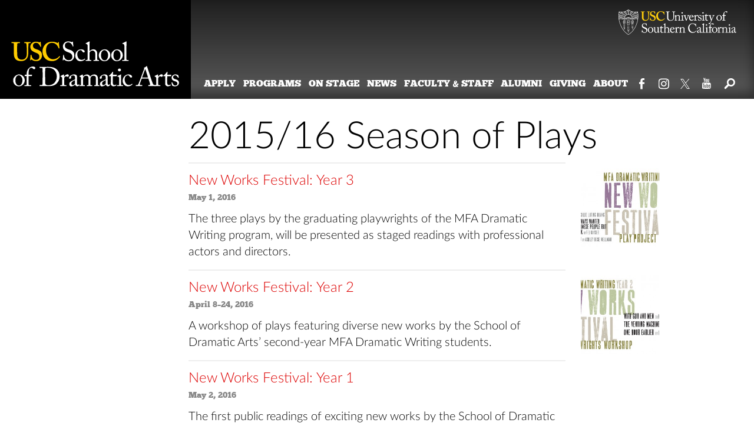

--- FILE ---
content_type: text/html; charset=UTF-8
request_url: https://dramaticarts.usc.edu/tag/201516-season-of-plays/
body_size: 8188
content:

<!DOCTYPE html>

<!--[if IE 7]>
<html class="ie ie7" lang="en-US">
<![endif]-->
<!--[if IE 8]>
<html class="ie ie8" lang="en-US">
<![endif]-->
<!--[if IE 9]>
<html class="ie ie9" lang="en-US">
<![endif]-->
<!--[if !(IE 7) | !(IE 8) | !(IE 9)  ]><!-->
<html lang="en-US">
<!--<![endif]-->
<head>

<meta charset="UTF-8">
<meta name="viewport" content="width=device-width, initial-scale=1" />

<title>2015/16 Season of Plays &middot; School of Dramatic Arts &middot; USC</title>
<link rel="profile" href="https://gmpg.org/xfn/11">
<link rel="pingback" href="https://dramaticarts.usc.edu/xmlrpc.php" />
<script type="text/javascript">
	base  = 'https://dramaticarts.usc.edu';
	theme = 'https://dramaticarts.usc.edu/wp-content/themes/drama/';
	ajax  = 'https://dramaticarts.usc.edu/wp-admin/admin-ajax.php';
</script>
<meta name='robots' content='max-image-preview:large' />
<link rel='stylesheet' id='drama-style-css' href='https://dramaticarts.usc.edu/wp-content/themes/drama/style.css?ver=20220223' type='text/css' media='screen,print' />
<link rel='stylesheet' id='divi-builder-style-css' href='https://dramaticarts.usc.edu/wp-content/plugins/divi-builder/css/style-static.min.css?ver=4.27.4' type='text/css' media='all' />
<link rel="https://api.w.org/" href="https://dramaticarts.usc.edu/wp-json/" /><link rel="alternate" title="JSON" type="application/json" href="https://dramaticarts.usc.edu/wp-json/wp/v2/tags/63" /><link rel="icon" href="https://dramaticarts.usc.edu/wp-content/uploads/2021/06/usc-shield-125x125.png" sizes="32x32" />
<link rel="icon" href="https://dramaticarts.usc.edu/wp-content/uploads/2021/06/usc-shield-250x250.png" sizes="192x192" />
<link rel="apple-touch-icon" href="https://dramaticarts.usc.edu/wp-content/uploads/2021/06/usc-shield-250x250.png" />
<meta name="msapplication-TileImage" content="https://dramaticarts.usc.edu/wp-content/uploads/2021/06/usc-shield-300x300.png" />
		<style type="text/css" id="wp-custom-css">
			.category-students h1.entry-title, .grid ul li h3 {
    font-family: Helvetica, Arial, sans-serif;
}

body.shifted .site-wrapper {
  position: relative;
  overflow: auto;
}

body.shifted .site-nav {
	position: fixed;
	backface-visibility: hidden;
	z-index: 9999;
	top: 0px;
	padding-top: 20px;
	background: #000;
	opacity: 1;
	left: 0;
	margin-left: 0;
	height: 100%;
	transition: margin 0.5s ease-out

}

figcaption.boxed {
    color: #fff;
    font-size: .85em;
    padding-bottom: 18px;
    border-bottom: 1px solid #ccc;
}
.events-list .events .item, .events-list .events .item.column {max-width: 400px}

.content-area figcaption p {
    margin-bottom: 0;
}

@media only screen and (min-width: 52em) {
figcaption {
    border-bottom: 1px solid transparent;
}
}

.sp-pcp-post .sp-pcp-title  {
	margin-bottom:6px;
}

.sp_pcp_cf_list {
	font-size:19px !important;
}

.sp_pcp_ctf-drama_event_start_date {
	float:left;
	margin-right: 6px;
}

.sp_pcp_cf_list div {
	line-height:22px;
}


.et_divi_builder .site-wrapper  {
 transition: all 0s !important;
}

.cta, .column a.info, .column a.cast, .sorter li a.active, .info {
  background: #538300 !important;
  padding: 0.05rem 0.25rem 0.2rem 0.25rem !important;
  color: #fff !important;
  font-weight: 300 !important;
  font-style: italic !important;
  text-decoration: none !important;
  transition: all .5s !important;
  -webkit-border-radius: 3px !important;
  -moz-border-radius: 3px !important;
  border-radius: 3px !important;
  -webkit-border-radius: .1875rem !important;
  -moz-border-radius: .1875rem !important;
  border-radius: .1875rem !important;
}

.cta:hover, .column a.info:hover, .column a.cast:hover, .sorter li a.active:hover, .info:hover, .cta:active, .column a.info:active, .column a.cast:active, .sorter li a.active:active, .info:active, .cta:focus, .column a.info:focus, .column a.cast:focus, .sorter li a.active:focus, .info:focus {
	background: #68a400 !important;
}

/* Additional emphases btn */
.emphases-btn{
	flex-wrap: wrap !important;
}

.emphases-btn a{
	color: #FFFFFF !important;
  border-color: RGBA(255, 255, 255, 0);
	border-radius: 5px !important;
	font-size: 16px !important;
	font-family: 'Lato', Helvetica, Arial, Lucida, sans-serif !important;
	font-weight: 700 !important;
	text-transform: uppercase !important;
	padding: 15px 40px !important;
	background-color: #990000 !important;
}

.emphases-btn a:hover{
	background-color: #720000 !important;
}

/* Utility classes */
.visually-hidden {
  position: absolute;
  width: 1px;
  height: 1px;
  padding: 0;
  margin: -1px;
  overflow: hidden;
  clip: rect(0 0 0 0);
  border: 0;
}

/* Skip links fix */
.skip-link {
	position: fixed;
	transition: none;
}

.skip-link:hover, .skip-link:active, .skip-link:focus {
	width: auto;
	height: auto;
	clip: unset;
	background-color: white;
	padding: 0.4em 0.8em;
	z-index: 999;
	position: fixed;
}

/* Header */
.site-navigation .site-search .search-submit:hover, .site-navigation .site-search .search-submit:active, .site-navigation .site-search .search-submit:focus {
	color: #ffcc03;
}

header .site-title a{
	z-index: 9;
  position: relative;
}

@media only screen and (max-width: 832px) {
	header .site-title a{
	z-index: 0;
}
}

.site-navigation .menu-toggle {
	background: none;
	font-size: 100%;
}

.site-navigation .menu-toggle:hover, .site-navigation .menu-toggle:active, .site-navigation .menu-toggle:focus {
	color: #ffcc03;
}

/* Footer */
.site-footer .audiences-menu ul.audiences li a:hover, .site-footer .audiences-menu ul.audiences li a:active, .site-footer .audiences-menu ul.audiences li a:focus {
	color: #ffcc03;
}

.site-footer ul.misc li a:hover, .site-footer ul.misc li a:active, .site-footer ul.misc li a:focus {
	color: #ffcc03;
}

.back-to-top:hover, .back-to-top:active, .back-to-top:focus {
	background-color: #333;
	color: white;
}

/* Homepage */
.homepage-first.photo-block .feature-photo a figcaption {
	transition: all .3s ease;
}

.homepage-first.photo-block .feature-photo a:hover figcaption, .homepage-first.photo-block .feature-photo a:active figcaption, .homepage-first.photo-block .feature-photo a:focus figcaption {
	background: #f2f2f2;
}

/* Sliders */
.rsBullets .rsNavItem.rsNavSelected {
	background: #b70000;
}

.rsBullets .rsNavItem {
	background: #888888;
}
		</style>
		<meta name="google-site-verification" content="CRbys5O2P9HU8v7aHthxZ59lD-TP_VZpTULdPCf3t5A" />
</head>
	<!-- Google Tag Manager -->
<script>(function(w,d,s,l,i){w[l]=w[l]||[];w[l].push({'gtm.start':
new Date().getTime(),event:'gtm.js'});var f=d.getElementsByTagName(s)[0],
j=d.createElement(s),dl=l!='dataLayer'?'&l='+l:'';j.async=true;j.src=
'https://www.googletagmanager.com/gtm.js?id='+i+dl;f.parentNode.insertBefore(j,f);
})(window,document,'script','dataLayer','GTM-NPNJSGGV');</script>
<!-- End Google Tag Manager -->
<body class="archive tag tag-201516-season-of-plays tag-63 wp-theme-drama et_divi_builder et-pb-theme-dramatic arts et-db">
<!-- Google Tag Manager (noscript) -->
<noscript><iframe src="https://www.googletagmanager.com/ns.html?id=GTM-NPNJSGGV"
height="0" width="0" style="display:none;visibility:hidden"></iframe></noscript>
<!-- End Google Tag Manager (noscript) -->	
<div class="site-wrapper">

<a class="skip-link" href="#content">Skip to content</a>

<header class="site-header" role="banner" aria-label="Header">
	<div class="site-branding">
		<div class="brand-title"><a href="//www.usc.edu" title="University of Southern California" aria-label="University of Southern California">University of Southern California</a></div>
		<div class="site-title"><a href="https://dramaticarts.usc.edu/" rel="home" aria-label="Website home">School of Dramatic Arts</a></div>
			</div><!-- .site-branding -->

	<nav id="site-navigation" class="site-navigation" role="navigation" aria-label="Site">
		<button class="menu-toggle" role="button" aria-expanded="false" aria-controls="menu-primary">Menu</button>
		<a class="home-link" href="https://dramaticarts.usc.edu/" rel="home">School of Dramatic Arts</a>
		<ul id="menu-primary" class="site-nav" aria-hidden="true" inert><li id="menu-item-792" class="menu-item menu-item-type-post_type menu-item-object-page menu-item-792"><a href="https://dramaticarts.usc.edu/apply/">Apply</a></li>
<li id="menu-item-44244" class="menu-item menu-item-type-custom menu-item-object-custom menu-item-44244"><a href="https://dramaticarts.usc.edu/programs">Programs</a></li>
<li id="menu-item-790" class="menu-item menu-item-type-post_type menu-item-object-page menu-item-790"><a href="https://dramaticarts.usc.edu/on-stage/">On Stage</a></li>
<li id="menu-item-435" class="menu-item menu-item-type-taxonomy menu-item-object-category menu-item-435"><a href="https://dramaticarts.usc.edu/category/news/">News</a></li>
<li id="menu-item-37812" class="menu-item menu-item-type-custom menu-item-object-custom menu-item-37812"><a href="/faculty-and-staff/">Faculty &#038; Staff</a></li>
<li id="menu-item-783" class="menu-item menu-item-type-post_type menu-item-object-page menu-item-783"><a href="https://dramaticarts.usc.edu/alumni/">Alumni</a></li>
<li id="menu-item-38756" class="menu-item menu-item-type-post_type menu-item-object-page menu-item-38756"><a href="https://dramaticarts.usc.edu/giving/">Giving</a></li>
<li id="menu-item-788" class="menu-item menu-item-type-post_type menu-item-object-page menu-item-788"><a href="https://dramaticarts.usc.edu/about/">About</a></li>
</ul>		<div style="display: none"><form role="search" method="get" id="search-form" class="site-search" action="https://dramaticarts.usc.edu/"><label for="search-query" class="sr-only">Search</label><input type="text" id="search-query" class="search-field" name="s" title="search" placeholder="search for..." /><button type="submit" class="search-submit">search</button></form></div>
		<ul id="menu-social-media" class="site-social"><li id="menu-item-3155" class="flickr menu-item menu-item-type-custom menu-item-object-custom menu-item-3155"><a target="_blank" href="https://www.flickr.com/photos/uscschooloftheatre/sets/">Flickr</a></li>
<li id="menu-item-60" class="facebook menu-item menu-item-type-custom menu-item-object-custom menu-item-60"><a target="_blank" href="https://www.facebook.com/USCSchoolofDramaticArts">Facebook</a></li>
<li id="menu-item-7629" class="instagram menu-item menu-item-type-custom menu-item-object-custom menu-item-7629"><a target="_blank" href="https://instagram.com/uscsda/">Instagram</a></li>
<li id="menu-item-61" class="twitter menu-item menu-item-type-custom menu-item-object-custom menu-item-61"><a target="_blank" href="https://twitter.com/USCSDA">Twitter</a></li>
<li id="menu-item-15901" class="youtube menu-item menu-item-type-custom menu-item-object-custom menu-item-15901"><a href="https://www.youtube.com/channel/UCfyLvGOv29U790dq05zNVgQ">YouTube</a></li>
<li class="menu-item search"><button class="search-ctrl">Search</button></li></ul>	</nav><!-- .site-navigation -->
</header>

	<main id="main" class="site-main" role="main">
		<div id="primary" class="content-area">
			<div class="content-block">
		
			<header class="entry-header">
				<h1 class="entry-title">
					2015/16 Season of Plays				</h1>
							</header><!-- .page-header -->
			<div class="archive-list">
						
				
<article id="post-7568" class="post-7568 post type-post status-publish format-standard has-post-thumbnail hentry category-event tag-201516-season-of-plays">
	<div class="entry-summary">
			<figure class="offset photo-small"><a href="https://dramaticarts.usc.edu/new-works-festival-year-3/"><img class="picturefill" srcset="https://dramaticarts.usc.edu/wp-content/uploads/2015/08/nwf3_1200x675_website-500x500.jpeg 2400w,https://dramaticarts.usc.edu/wp-content/uploads/2015/08/nwf3_1200x675_website-250x250.jpeg 1200w" src="https://dramaticarts.usc.edu/wp-content/uploads/2015/08/nwf3_1200x675_website-250x250.jpeg" sizes="(min-width: 800px) 50vw,(min-width: 640px) 80vw,100vw" alt="New Works Festival Year 2 art" /></a>
		</figure>
		
		<h3 class="entry-title"><a href="https://dramaticarts.usc.edu/new-works-festival-year-3/" rel="bookmark">New Works Festival: Year 3</a></h3>

								<div class="when">
				<time datetime="1462086000">May  1, 2016</time><br />				</div>
				
				
				


				
		<p>The three plays by the graduating playwrights of the MFA Dramatic Writing program, will be presented as staged readings with professional actors and directors.</p>
			</div><!-- .entry-summary -->

</article><!-- #post-7568 -->

			
				
<article id="post-7566" class="post-7566 post type-post status-publish format-standard has-post-thumbnail hentry category-event tag-201516-season-of-plays">
	<div class="entry-summary">
			<figure class="offset photo-small"><a href="https://dramaticarts.usc.edu/new-works-festival-year-2-3/"><img class="picturefill" srcset="https://dramaticarts.usc.edu/wp-content/uploads/2015/08/nwf21200x675_website-1-500x500.jpeg 2400w,https://dramaticarts.usc.edu/wp-content/uploads/2015/08/nwf21200x675_website-1-250x250.jpeg 1200w" src="https://dramaticarts.usc.edu/wp-content/uploads/2015/08/nwf21200x675_website-1-250x250.jpeg" sizes="(min-width: 800px) 50vw,(min-width: 640px) 80vw,100vw" alt="New Works Festival Year 2 artwork" /></a>
		</figure>
		
		<h3 class="entry-title"><a href="https://dramaticarts.usc.edu/new-works-festival-year-2-3/" rel="bookmark">New Works Festival: Year 2</a></h3>

								<div class="when">
				<time datetime="1460098800">April  8&ndash;24, 2016</time><br />				</div>
				
				
				


				
		<p>A workshop of plays featuring diverse new works by the School of Dramatic Arts’ second-year MFA Dramatic Writing students.</p>
			</div><!-- .entry-summary -->

</article><!-- #post-7566 -->

			
				
<article id="post-7563" class="post-7563 post type-post status-publish format-standard hentry category-event tag-201516-season-of-plays">
	<div class="entry-summary">
		
		<h3 class="entry-title"><a href="https://dramaticarts.usc.edu/new-works-festival-year-1/" rel="bookmark">New Works Festival: Year 1</a></h3>

								<div class="when">
				<time datetime="1462172400">May  2, 2016</time><br />				</div>
				
				
				


				
		<p>The first public readings of exciting new works by the School of Dramatic Arts’ first-year MFA Dramatic Writing students.</p>
			</div><!-- .entry-summary -->

</article><!-- #post-7563 -->

			
				
<article id="post-8366" class="post-8366 post type-post status-publish format-standard has-post-thumbnail hentry category-event tag-201516-season-of-plays">
	<div class="entry-summary">
			<figure class="offset photo-small"><a href="https://dramaticarts.usc.edu/book-of-days/"><img class="picturefill" srcset="https://dramaticarts.usc.edu/wp-content/uploads/2015/12/bookofdays1200x675-500x500.jpeg 2400w,https://dramaticarts.usc.edu/wp-content/uploads/2015/12/bookofdays1200x675-250x250.jpeg 1200w" src="https://dramaticarts.usc.edu/wp-content/uploads/2015/12/bookofdays1200x675-250x250.jpeg" sizes="(min-width: 800px) 50vw,(min-width: 640px) 80vw,100vw" alt="Book of Days artwork" /></a>
		</figure>
		
		<h3 class="entry-title"><a href="https://dramaticarts.usc.edu/book-of-days/" rel="bookmark">Book of Days</a></h3>

								<div class="when">
				<time datetime="1461222000">April 21&ndash;24, 2016</time><br />				</div>
				
				
				


				
		<p>When murder roars through a small Missouri town, Ruth Hoch begins her own quest to find truth and honesty amid small town jealousies, religion, greed&hellip;</p>			</div><!-- .entry-summary -->

</article><!-- #post-8366 -->

			
				
<article id="post-7559" class="post-7559 post type-post status-publish format-standard has-post-thumbnail hentry category-event tag-201516-season-of-plays">
	<div class="entry-summary">
			<figure class="offset photo-small"><a href="https://dramaticarts.usc.edu/breath-boom/"><img class="picturefill" srcset="https://dramaticarts.usc.edu/wp-content/uploads/2015/08/bb1200x675_website-500x500.jpeg 2400w,https://dramaticarts.usc.edu/wp-content/uploads/2015/08/bb1200x675_website-250x250.jpeg 1200w" src="https://dramaticarts.usc.edu/wp-content/uploads/2015/08/bb1200x675_website-250x250.jpeg" sizes="(min-width: 800px) 50vw,(min-width: 640px) 80vw,100vw" alt="" /></a>
		</figure>
		
		<h3 class="entry-title"><a href="https://dramaticarts.usc.edu/breath-boom/" rel="bookmark">Breath, Boom</a></h3>

								<div class="when">
				<time datetime="1461222000">April 21&ndash;24, 2016</time><br />				</div>
				
				
				


				
		<p>Sixteen-year-old Prix is already a hardened female gang leader. The cycle of violence and abuse that permeates her life is unflinchingly chronicled in Kia Corthron’s Obie Award-winning play.</p>
			</div><!-- .entry-summary -->

</article><!-- #post-7559 -->

			
				
<article id="post-7556" class="post-7556 post type-post status-publish format-standard has-post-thumbnail hentry category-event tag-201516-season-of-plays">
	<div class="entry-summary">
			<figure class="offset photo-small"><a href="https://dramaticarts.usc.edu/the-rimers-of-elritch-2015/"><img class="picturefill" srcset="https://dramaticarts.usc.edu/wp-content/uploads/2015/08/rimers1200x675-500x500.jpeg 2400w,https://dramaticarts.usc.edu/wp-content/uploads/2015/08/rimers1200x675-250x250.jpeg 1200w" src="https://dramaticarts.usc.edu/wp-content/uploads/2015/08/rimers1200x675-250x250.jpeg" sizes="(min-width: 800px) 50vw,(min-width: 640px) 80vw,100vw" alt="The Rimers of Eldritch art" /></a>
		</figure>
		
		<h3 class="entry-title"><a href="https://dramaticarts.usc.edu/the-rimers-of-elritch-2015/" rel="bookmark">The Rimers of Eldritch</a></h3>

								<div class="when">
				<time datetime="1460012400">April  7&ndash;10, 2016</time><br />				</div>
				
				
				


				
		<p>For the first time, the considerable talents of the Bachelor of Fine Arts sophomore class will be highlighted in two plays.</p>
			</div><!-- .entry-summary -->

</article><!-- #post-7556 -->

			
				
<article id="post-7554" class="post-7554 post type-post status-publish format-standard has-post-thumbnail hentry category-event tag-201516-season-of-plays">
	<div class="entry-summary">
			<figure class="offset photo-small"><a href="https://dramaticarts.usc.edu/a-little-night-music/"><img class="picturefill" srcset="https://dramaticarts.usc.edu/wp-content/uploads/2015/08/alnm1200x675-500x500.jpeg 2400w,https://dramaticarts.usc.edu/wp-content/uploads/2015/08/alnm1200x675-250x250.jpeg 1200w" src="https://dramaticarts.usc.edu/wp-content/uploads/2015/08/alnm1200x675-250x250.jpeg" sizes="(min-width: 800px) 50vw,(min-width: 640px) 80vw,100vw" alt="A Little Night Music art" /></a>
		</figure>
		
		<h3 class="entry-title"><a href="https://dramaticarts.usc.edu/a-little-night-music/" rel="bookmark">A Little Night Music</a></h3>

								<div class="when">
				<time datetime="1459407600">March 31&ndash;April 10, 2016</time><br />				</div>
				
				
				


				
		<p>A tangled web of intrigue surrounds famous actress Desirée Armfeldt and her weekend guests: an ex-lover, his much-younger bride and his son (a divinity student), her current paramour and his wife. </p>
			</div><!-- .entry-summary -->

</article><!-- #post-7554 -->

			
				
<article id="post-7552" class="post-7552 post type-post status-publish format-standard has-post-thumbnail hentry category-event tag-201516-season-of-plays">
	<div class="entry-summary">
			<figure class="offset photo-small"><a href="https://dramaticarts.usc.edu/the-country-wife/"><img class="picturefill" srcset="https://dramaticarts.usc.edu/wp-content/uploads/2015/08/cw1200x675_website-500x500.jpeg 2400w,https://dramaticarts.usc.edu/wp-content/uploads/2015/08/cw1200x675_website-250x250.jpeg 1200w" src="https://dramaticarts.usc.edu/wp-content/uploads/2015/08/cw1200x675_website-250x250.jpeg" sizes="(min-width: 800px) 50vw,(min-width: 640px) 80vw,100vw" alt="The Country Wife artwork" /></a>
		</figure>
		
		<h3 class="entry-title"><a href="https://dramaticarts.usc.edu/the-country-wife/" rel="bookmark">The Country Wife</a></h3>

								<div class="when">
				<time datetime="1459407600">March 31&ndash;April  3, 2016</time><br />				</div>
				
				
				


				
		<p>One of the funniest comedies of the Restoration, <em>The Country Wife</em> paints a picture of a rakish hero named Horner, who regularly brags, cheats and lies to seduce the wives and daughters of London’s most prominent businessmen.</p>
			</div><!-- .entry-summary -->

</article><!-- #post-7552 -->

			
				
<article id="post-7550" class="post-7550 post type-post status-publish format-standard has-post-thumbnail hentry category-event tag-201516-season-of-plays">
	<div class="entry-summary">
			<figure class="offset photo-small"><a href="https://dramaticarts.usc.edu/camille/"><img class="picturefill" srcset="https://dramaticarts.usc.edu/wp-content/uploads/2015/08/camille1200x675_website-500x500.jpg 2400w,https://dramaticarts.usc.edu/wp-content/uploads/2015/08/camille1200x675_website-250x250.jpg 1200w" src="https://dramaticarts.usc.edu/wp-content/uploads/2015/08/camille1200x675_website-250x250.jpg" sizes="(min-width: 800px) 50vw,(min-width: 640px) 80vw,100vw" alt="Camille artwork" /></a>
		</figure>
		
		<h3 class="entry-title"><a href="https://dramaticarts.usc.edu/camille/" rel="bookmark">Camille</a></h3>

								<div class="when">
				<time datetime="1456992000">March  3&ndash;6, 2016</time><br />				</div>
				
				
				


				
		<p>The doomed love affair between a Parisian courtesan and a country nobleman in the 1840s is rendered for the modern stage in this adaptation of the Alexandre Dumas classic.</p>
			</div><!-- .entry-summary -->

</article><!-- #post-7550 -->

			
				
<article id="post-7548" class="post-7548 post type-post status-publish format-standard has-post-thumbnail hentry category-event tag-201516-season-of-plays">
	<div class="entry-summary">
			<figure class="offset photo-small"><a href="https://dramaticarts.usc.edu/the-learned-ladies/"><img class="picturefill" srcset="https://dramaticarts.usc.edu/wp-content/uploads/2015/08/LearnedLadies1200x675_website-500x500.jpeg 2400w,https://dramaticarts.usc.edu/wp-content/uploads/2015/08/LearnedLadies1200x675_website-250x250.jpeg 1200w" src="https://dramaticarts.usc.edu/wp-content/uploads/2015/08/LearnedLadies1200x675_website-250x250.jpeg" sizes="(min-width: 800px) 50vw,(min-width: 640px) 80vw,100vw" alt="" /></a>
		</figure>
		
		<h3 class="entry-title"><a href="https://dramaticarts.usc.edu/the-learned-ladies/" rel="bookmark">The Learned Ladies</a></h3>

								<div class="when">
				<time datetime="1456387200">February 25&ndash;28, 2016</time><br />				</div>
				
				
				


				
		<p>Love and knowledge battle it out in Molière’s rollicking satire on intellectual snobbery and pretension. This work is one of the comic master’s most beloved plays.</p>
			</div><!-- .entry-summary -->

</article><!-- #post-7548 -->

						</div><!--.archive-list-->
							<nav class="navigation paging-navigation" role="navigation">
					<h1 class="screen-reader-text">Posts navigation</h1>
					<div class="nav-links">

												<div class="nav-next"><a href="https://dramaticarts.usc.edu/tag/201516-season-of-plays/page/2/" >Next <span class="meta-nav">&rarr;</span></a></div>
						
						
					</div><!-- .nav-links -->
				</nav><!-- .navigation -->
				
				</div><!-- .content-block -->
	</div><!-- #primary -->
</main><!-- #main -->

<footer id="colophon" class="site-footer" role="contentinfo" aria-label="Footer">
	<div class="site-footer-wrapper">
		<div class="basics">
			<h2><a href="https://dramaticarts.usc.edu/">USC School of Dramatic Arts</a></h2>
			<ul id="menu-miscellaneous-links" class="misc"><li id="menu-item-793" class="menu-item menu-item-type-post_type menu-item-object-page menu-item-793"><a href="https://dramaticarts.usc.edu/contact/">Contact Information</a></li>
<li id="menu-item-795" class="menu-item menu-item-type-post_type menu-item-object-page menu-item-795"><a href="https://dramaticarts.usc.edu/employment/">Employment</a></li>
<li id="menu-item-794" class="menu-item menu-item-type-post_type menu-item-object-page menu-item-794"><a href="https://dramaticarts.usc.edu/emergency/">Emergency Information</a></li>
<li id="menu-item-801" class="menu-item menu-item-type-post_type menu-item-object-page menu-item-801"><a href="https://dramaticarts.usc.edu/location/">Location and Directions</a></li>
<li id="menu-item-40650" class="menu-item menu-item-type-custom menu-item-object-custom menu-item-40650"><a href="https://accessibility.usc.edu/accessibility-at-usc/digital-accessibility/">Accessibility</a></li>
</ul>		</div><!--/.basics-->
		<div class="temp-wrap">
			<div class="audiences-menu">
			<ul id="menu-audiences" class="audiences"><li id="menu-item-7702" class="menu-item menu-item-type-custom menu-item-object-custom menu-item-7702"><a target="_blank" href="https://sdastudents.usc.edu">For Current Students</a></li>
<li id="menu-item-1171" class="menu-item menu-item-type-post_type menu-item-object-page menu-item-1171"><a href="https://dramaticarts.usc.edu/parents/">For Parents</a></li>
<li id="menu-item-781" class="menu-item menu-item-type-custom menu-item-object-custom menu-item-781"><a target="_blank" href="https://sites.usc.edu/sdaemployees">For Faculty &#038; Staff</a></li>
</ul>			</div><!--/.audiences-menu-->
			<div class="social-menu">
			<ul id="menu-social-media-1" class="social"><li class="flickr menu-item menu-item-type-custom menu-item-object-custom menu-item-3155"><a target="_blank" href="https://www.flickr.com/photos/uscschooloftheatre/sets/">Flickr</a></li>
<li class="facebook menu-item menu-item-type-custom menu-item-object-custom menu-item-60"><a target="_blank" href="https://www.facebook.com/USCSchoolofDramaticArts">Facebook</a></li>
<li class="instagram menu-item menu-item-type-custom menu-item-object-custom menu-item-7629"><a target="_blank" href="https://instagram.com/uscsda/">Instagram</a></li>
<li class="twitter menu-item menu-item-type-custom menu-item-object-custom menu-item-61"><a target="_blank" href="https://twitter.com/USCSDA">Twitter</a></li>
<li class="youtube menu-item menu-item-type-custom menu-item-object-custom menu-item-15901"><a href="https://www.youtube.com/channel/UCfyLvGOv29U790dq05zNVgQ">YouTube</a></li>
<li class="menu-item search"><button class="search-ctrl">Search</button></li></ul>			</div><!--/.social-menu-->
		</div>
	</div><!--/.site-footer-wrapper-->
	
				<ul class="credits" role="navigation">
				<li class="privacy"><a href="https://www.usc.edu/privacy-notice/">Privacy Notice</a></li>
				<li class="non-discrimination"><a href="https://www.usc.edu/notice-of-non-discrimination/">Notice of Non-Discrimination</a></li>
				<li class="site-feedback">Send website feedback to <a href="mailto:sdaweb@usc.edu">sdaweb@usc.edu</a></li>
			</ul>
			</footer><!--/.site-footer-->

</div><!--/.site-wrapper -->
<script type="speculationrules">
{"prefetch":[{"source":"document","where":{"and":[{"href_matches":"\/*"},{"not":{"href_matches":["\/wp-*.php","\/wp-admin\/*","\/wp-content\/uploads\/*","\/wp-content\/*","\/wp-content\/plugins\/*","\/wp-content\/themes\/drama\/*","\/*\\?(.+)"]}},{"not":{"selector_matches":"a[rel~=\"nofollow\"]"}},{"not":{"selector_matches":".no-prefetch, .no-prefetch a"}}]},"eagerness":"conservative"}]}
</script>
<script type="text/javascript" src="https://dramaticarts.usc.edu/wp-content/themes/drama/js/jquery.min.js" id="jquery-js"></script>
<script type="text/javascript" src="https://dramaticarts.usc.edu/wp-content/themes/drama/js/picturefill.min.js" id="picturefill-js"></script>
<script type="text/javascript" src="https://dramaticarts.usc.edu/wp-content/themes/drama/js/drama.js?ver=20220223" id="drama-js"></script>
<script type="text/javascript" src="https://dramaticarts.usc.edu/wp-content/plugins/divi-builder/includes/builder/feature/dynamic-assets/assets/js/jquery.fitvids.js?ver=4.27.4" id="fitvids-js"></script>
<script type="text/javascript" id="divi-builder-custom-script-js-extra">
/* <![CDATA[ */
var et_builder_utils_params = {"condition":{"diviTheme":false,"extraTheme":false},"scrollLocations":["app","top"],"builderScrollLocations":{"desktop":"app","tablet":"app","phone":"app"},"onloadScrollLocation":"app","builderType":"fe"};
var et_frontend_scripts = {"builderCssContainerPrefix":"#et-boc","builderCssLayoutPrefix":"#et-boc .et-l"};
var et_pb_custom = {"ajaxurl":"https:\/\/dramaticarts.usc.edu\/wp-admin\/admin-ajax.php","images_uri":"https:\/\/dramaticarts.usc.edu\/wp-content\/themes\/drama\/images","builder_images_uri":"https:\/\/dramaticarts.usc.edu\/wp-content\/plugins\/divi-builder\/includes\/builder\/images","et_frontend_nonce":"113b54326c","subscription_failed":"Please, check the fields below to make sure you entered the correct information.","et_ab_log_nonce":"20212e177e","fill_message":"Please, fill in the following fields:","contact_error_message":"Please, fix the following errors:","invalid":"Invalid email","captcha":"Captcha","prev":"Prev","previous":"Previous","next":"Next","wrong_captcha":"You entered the wrong number in captcha.","wrong_checkbox":"Checkbox","ignore_waypoints":"no","is_divi_theme_used":"","widget_search_selector":".widget_search","ab_tests":[],"is_ab_testing_active":"","page_id":"7568","unique_test_id":"","ab_bounce_rate":"5","is_cache_plugin_active":"no","is_shortcode_tracking":"","tinymce_uri":"https:\/\/dramaticarts.usc.edu\/wp-content\/plugins\/divi-builder\/includes\/builder\/frontend-builder\/assets\/vendors","accent_color":"#7EBEC5","waypoints_options":[]};
var et_pb_box_shadow_elements = [];
/* ]]> */
</script>
<script type="text/javascript" src="https://dramaticarts.usc.edu/wp-content/plugins/divi-builder/js/scripts.min.js?ver=4.27.4" id="divi-builder-custom-script-js"></script>
<script type="text/javascript" src="https://dramaticarts.usc.edu/wp-content/plugins/divi-builder/core/admin/js/common.js?ver=4.27.4" id="et-core-common-js"></script>

	<script>
		if (document.body.classList.contains('author')) {
				$('body').prepend('<meta name=”robots” content=”noindex”>');

		}
	</script>

   <a href="#" class="back-to-top">Back to Top</a>
	<script>
   document.addEventListener('DOMContentLoaded', function() {
       const backToTopButton = document.querySelector('.back-to-top');

       window.addEventListener('scroll', function() {
           if (window.scrollY > 200) {
               backToTopButton.style.display = 'block';
           } else {
               backToTopButton.style.display = 'none';
           }
       });

       backToTopButton.addEventListener('click', function(e) {
           e.preventDefault();
           window.scrollTo({
               top: 0,
               behavior: 'smooth'
           });
       });
   });
   </script>


</body>
</html>


--- FILE ---
content_type: text/javascript
request_url: https://dramaticarts.usc.edu/wp-content/themes/drama/js/drama.js?ver=20220223
body_size: 4017
content:
( function() {
	// skip link focus fix
	var is_webkit = navigator.userAgent.toLowerCase().indexOf( 'webkit' ) > -1,
		is_opera  = navigator.userAgent.toLowerCase().indexOf( 'opera' )  > -1,
		is_ie     = navigator.userAgent.toLowerCase().indexOf( 'msie' )   > -1;

	if ( ( is_webkit || is_opera || is_ie ) && 'undefined' !== typeof( document.getElementById ) ) {
		var eventMethod = ( window.addEventListener ) ? 'addEventListener' : 'attachEvent';
		window[ eventMethod ]( 'hashchange', function() {
			var element = document.getElementById( location.hash.substring( 1 ) );

			if ( element ) {
				if ( ! /^(?:a|select|input|button|textarea)$/i.test( element.tagName ) )
					element.tabIndex = -1;

				element.focus();
			}
		}, false );
	}
	

	// set up sliders in modules
	r = 1;

	setupsliders = function() {
		columns_width = $(window).width();

		$(".slider").each(function() {
			setupslider( $(this) );
		});
	
	}

	setupslider = function(which) {
		which.removeClass("slider");
		columns_width = $(window).width();
		$(".royalSlider ul.slide-block li.column").unwrap();
		module = which.parents(".block");;
		if( module.hasClass("image-small") ) { column_size = 200; } else 
		if( module.hasClass("image-large") ) { column_size = 600; } else 
		{ column_size = 400; }
		if( module.hasClass("image-vertical") ) { column_size = column_size * 1.5; }
		perscreen = Math.ceil(columns_width / column_size);
		which.attr("id","royalslider-number-"+r);
		columns = which.children(".column");

		i = Math.ceil(columns.length / perscreen);
		for(c = 0; c < i; c++) {
			start = parseInt(c * perscreen);
			end = parseInt(start+perscreen);
			percent = 100 / perscreen;
			pixels = columns_width / perscreen;
			rounded_pixels = Math.floor(pixels);
			last_column_pixels = pixels;
			if(rounded_pixels < pixels) {
				remainder = columns_width - (rounded_pixels * perscreen);
				last_column_pixels = parseInt(pixels + remainder);
			}
			if(end>columns.length) { 
				for(a=0; (columns.length+a)<end; a++) { 
					$("#royalslider-number-"+r).append('<li class="column"></li>'); 
				} 
			}
			$("#royalslider-number-"+r+" li.column").css("width",rounded_pixels+"px");
			$("#royalslider-number-"+r+" li.column:last-of-type").css("width",last_column_pixels+"px");
			$("#royalslider-number-"+r+" li.column").slice(start,end).wrapAll('<ul class="slide-block" />');
		}

		slides = which.children(".slide-block");
		rsopts = {
						autoHeight: true,
						arrowsNav: true,
						fadeinLoadedSlide: true,
						imageScaleMode: 'none',
						imageAlignCenter:false,
						loop: true,
						navigateByClick: false,
						loopRewind: true,
						slidesSpacing: 0,
						numImagesToPreload: 1,
						keyboardNavEnabled: false,
						usePreloader: false
					};
		if( slides[0] ) {
			if($("#royalslider-number-"+r+" li.column img")[0]) {
				$("#royalslider-number-"+r+" li.column img").one("load", function() {
					which.royalSlider(rsopts);
					fixvideoheights();
				});
				
//				$("#royalslider-number-"+r+" li.column img").each(function() {
//					if(this.complete) $(this).load();
//				});
			} else {
				which.royalSlider(rsopts);
				fixvideoheights();
			}
		}

		r++;
	}

	setupsliders();

	// faculty profile slider
	if( $(".faculty-header").length && $(".faculty-header .media li").length && 1 < $(".faculty-header .media li").length ) {
		facslideropts = {
			autoHeight: true,
			arrowsNav: true,
			fadeinLoadedSlide: true,
			imageScaleMode: 'none',
			imageAlignCenter: true,
			loop: true,
			navigateByClick: false,
			loopRewind: true,
			slidesSpacing: 0,
			numImagesToPreload: 1,
			keyboardNavEnabled: false,
			usePreloader: false
		};
		$(".faculty-header .media").css("opacity",0,"height","30rem");
		setTimeout(function() {
			$(".faculty-header .media").css("opacity",1,"height","auto").royalSlider(facslideropts);
		}, 1000 );
	
	}

	// lazy-loaded blocks 
	block_id = block_permalink = [];
	
	/**
	 * jQuery Unveil
	 * A very lightweight jQuery plugin to lazy load images
	 * modified to load HTML blocks
	 * http://luis-almeida.github.com/unveil
	 *
	 * Licensed under the MIT license.
	 * Copyright 2013 Luís Almeida
	 * https://github.com/luis-almeida
	 */

	$.fn.unveil = function(threshold, callback) {

    var $w = $(window),
        th = threshold || 0,
        attrib = "data-permalink",
        blocks = this,
        loaded;

    this.one("unveil", function() {
      var source = this.getAttribute(attrib);
      source = source || this.getAttribute("data-permalink");
      if (source) {
        $(this).load(source,function() { 
        	container = $(this).attr("id");
        	var done = false;
        	$(this).find(".block").css({"opacity":0});
			picturefill( $(this).find(".picturefill") );
			$(this).replaceWith( $(this).find(".block") );
			$(".block").delay(400).each(function() {
				if(!done) {
					done = true;
					$("#"+container).find(".slider").each(function() {
						setupslider( $(this) );
					}); 
				}
			}).animate({"opacity":1},400);
			setuptextfills();
        });
        if (typeof callback === "function") callback.call(this);
      }
    });

    function unveil() {
      
      var inview = blocks.filter(function() {
        var $e = $(this);
        if ($e.is(":hidden")) return;

        var wt = $w.scrollTop(),
            wb = wt + $w.height(),
            et = $e.offset().top,
            eb = et + $e.height();

        return eb >= wt - th && et <= wb + th;
      });
	  inview.each(function() {
	  	$(this).html('<div class="loading"></div>');
	  });

      loaded = inview.trigger("unveil");
      blocks = blocks.not(loaded);
    }

    $w.on("scroll.unveil resize.unveil lookup.unveil", unveil);

    unveil();

    return this;

  };
	
	$(".lazy").unveil(800);

	/* Off-canvas navigation menu */
	$(document).ready(function(){
		$(".site-wrapper").after('<div class="shifted-overlay"></div>');
		
		var navMenuToggle = $('.menu-toggle');
		var navMenu = $('#menu-primary');
		var firstLink = navMenu.find('a').first();
		var mq = window.matchMedia('(min-width: 52px)');

		function isOpen() { return navMenuToggle.attr('aria-expanded') === 'true'; }

		function openMenu() {
			navMenuToggle.attr({ 'aria-expanded': 'true', 'aria-label': 'Close main menu' });
			$("body").addClass('shifted');
			navMenu.removeAttr('inert').attr('aria-hidden', 'false');
			if (firstLink.length) { firstLink.trigger('focus'); }
			$(document).on('keydown.nav', onKeyDown);
		}

		function closeMenu() {
			navMenuToggle.attr({ 'aria-expanded': 'false', 'aria-label': 'Open main menu' });
			$("body").removeClass('shifted');
			navMenu.attr('inert', '').attr('aria-hidden', 'true');
			navMenuToggle.trigger('focus');
			$(document).off('keydown.nav');
		}

		function onKeyDown(e) {
			if (e.key === 'Escape' && isOpen()) {
				e.preventDefault();
				closeMenu();
			}
		}

		navMenuToggle.on('click', function () {
			isOpen() ? closeMenu() : openMenu();
		});
		
		$('.shifted-overlay').on('click', function () {
			closeMenu();
		});

		function syncForDesktop(ev) {
			if (ev.matches) {
				$("body").addClass('shifted');
				navMenu.removeAttr('inert').attr('aria-hidden', 'false');
				navMenuToggle.attr('aria-expanded', 'false');
			} else if (!isOpen()) {
				$("body").removeClass('shifted');
				navMenu.addClass('hidden').attr('inert', '').attr('aria-hidden', 'true');
			}
		}

		if (mq.addEventListener) {
			mq.addEventListener('change', syncForDesktop);
		} else if (mq.addListener) {
			// Safari/older browsers
			mq.addListener(syncForDesktop);
		}
		
		syncForDesktop(mq);
	});
	/* END Off-canvas navigation menu */

	function setuptextfills() {
		if( $(".fill")[0] ) {
			$(".fill").each(function(i, box) {
				var width = $(this).width(),
				html = '<span style="white-space:nowrap"></span>',
				line = $( box ).wrapInner( html ).children()[ 0 ],
				n = 64;
				$( box ).css( 'font-size', n );
		
				while ( $( line ).width() > width ) {
					$( box ).css( 'font-size', --n );
				}
		
				$( box ).text( $( line ).text() );
			});
		}
	}
	setuptextfills();
	
	// give iframe video embeds the proper 16:9 aspect ratio as they resize
	function fixvideoheights() { 
		$("iframe").each(function() {
			video = $(this);
			isvid = false;
			iframesrc = video.attr("src");
			if( iframesrc.indexOf("youtube")!=-1 ) {	
				video.addClass("video");
				if(iframesrc.indexOf("showinfo")==-1) {
					video.attr("src",iframesrc + "?wmode=transparent&showinfo=0&rel=0");
				}
				isvid = true;
			} else if( iframesrc.indexOf("vimeo")!=-1 ) {
				video.addClass("video");
				if(iframesrc.indexOf("?")==-1) {
					video.attr("src",iframesrc + "?badge=0&portrait=0&title=0&byline=0&color=f23b84");
				}
				isvid = true;
			}
			if( $(this).hasClass("video") ) { isvid = true; }

			if(isvid) {
				// fix video aspect ratios responsively
				aspectratio = 16 / 9;
				vidwidth = video.width();
				vidheight = vidwidth / aspectratio;
				video.css({"height":vidheight+"px"});
			}
		});
	}
	fixvideoheights();

	// fix issue with pages that have content modules with no content	
	function fixdom() {
		menuheight = $(".section-menu").height();
		contentheight = $(".entry-content").height();

		if( (menuheight > ( contentheight + 30 ) ) && $(".block.content-width")[0] ) {
			$(".entry-content").append( $(".block.content-width")[0] );
		}
		
		if( $(".feature-photo.image-content")[0] && $(".when-where, .production-details")[0] ) {
			$(".when-where, .production-details").last().after( $(".feature-photo.image-content") );
		}
	}
	
	fixdom();
	
	// fix menus on scroll
	fix = increment = rest = restop = paddingtop = ptop = 0;
	fix = ".site-navigation";

	window_width = $(window).width();
	if( $(fix) ) {	
		paddingtop = $(fix).css("padding-top");
		if(paddingtop) { ptop = parseInt(paddingtop.substr(0,paddingtop.indexOf("px"))); }
		rest = $(fix).position();
		if(window_width < 600 && $("#wpadminbar") ) { increment = 46; }
		if(rest) { 
			restop = rest.top + ptop + increment; 
		}
	}
	// when you scroll past, fix elements
	f = false; // variable to check whether fixed-ness has changed
	fixscroll = function() {
		scrolled = $(document).scrollTop();

		if(scrolled > restop) { 
			if(!f) { 
				f = true;
				$(fix+":not(.fixed)").addClass("fixed");
			}
		} else { 
			if(f) { 
				f = false;
				$(fix+".fixed").removeClass("fixed");
			}
		}
	}

	let searchForm = $(".site-navigation .site-search");
	searchForm.addClass("hide");
	searchForm.parent().css({'display':'block'});
	
	$(".site-navigation .site-social .search .search-ctrl").on("click",function(event) {
		event.preventDefault();
		$(this).toggleClass("active");
		$(".site-navigation .site-search").toggleClass("show");
		if( $(".site-navigation .site-search").hasClass("show") ) {
			setTimeout( "$('.site-navigation .site-search input.search-field').focus();", 500 );
		}
	});

	// Track focus state manually using focusin and focusout
	let isFocusInside = false;

	$(".site-navigation .site-search").on("focusin", function () {
		isFocusInside = true;
	}).on("focusout", function () {
		const self = $(this);

		setTimeout(() => {
			const activeEl = document.activeElement;
			const isChild = self.has(activeEl).length > 0;
			const isSelf = self[0] === activeEl;

			if (!isChild && !isSelf) {
				isFocusInside = false;
				self.removeClass("show");
			}
		}, 50);
	});
	
	$(window).scroll(function () { 
		fixscroll(); 
	});

	$(window).resize(function() { 
		$(".shifted").removeClass("shifted");
		window_width = $(window).width();
		window_height = $(window).height();
		
		if(columns_width && ((columns_width < window_width - 200) || (columns_width > window_width + 200))) {
			setupsliders();
		}
		
		fixvideoheights();
	});
})();
